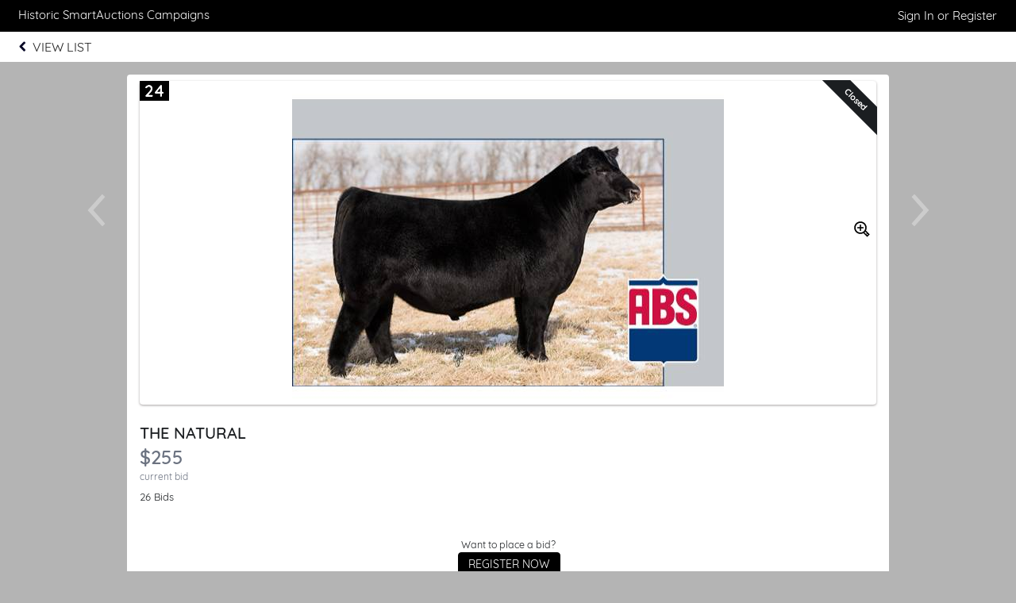

--- FILE ---
content_type: text/html
request_url: https://e.givesmart.com/events/jeR/i/_All/c0qp/?search=
body_size: 6418
content:























































	
	
	
	
	
	
	
	
	
	


 




	





<!DOCTYPE html>

	
	
		
	


	
	
	
	


	
	


	
	
		
		
	











<html lang="en" class="no-js no-ads">
<head>
	
		
	
	

	

		
			
				
				<script src="https://cmp.osano.com/16BetWTVxvf7jEBbA/64ab2f12-5b1c-4ffc-a5eb-ffe64de3fe5b/osano.js"></script>
				
			
		

		<script>
			window.dataLayer = [{googleAnalytics4:'null'},{customAnalytics:'null'}];
		</script>
		<!-- Google Tag Manager -->
		<script>
			(function(w,d,s,l,i){w[l]=w[l]||[];w[l].push({'gtm.start':
				new Date().getTime(),event:'gtm.js'});var f=d.getElementsByTagName(s)[0],
				j=d.createElement(s),dl=l!='dataLayer'?'&amp;l='+l:'';j.async=true;j.src=
				'https://www.googletagmanager.com/gtm.js?id='+i+dl;f.parentNode.insertBefore(j,f);
			})(window,document,'script','dataLayer','GTM-MLLS43D');
		</script>
	
	<!-- End Google Tag Manager -->

    
	
		
			<title>ABS Global &#124; Powered By GiveSmart</title>
		
		
	


	
	
		<meta property="og:title" content="ABS Global"/>
		<meta property="og:url" content="https://e.givesmart.com/events/jeR/" />
		<meta property="twitter:title" content="ABS Global"/>
		<meta property="twitter:description" content="Help Historic SmartAuctions Campaigns spread the word about ABS Limited Availability Sale!"/>
		<meta property="og:description" content="Help Historic SmartAuctions Campaigns spread the word about ABS Limited Availability Sale!"/>
	

	
		
			<meta property="og:image" content="https://s3.amazonaws.com/eventimages/events/73957/items/2861573-thumb.jpg?v=7" />
		
		
	
	<meta property="og:type" content="website"/>
	<meta property="fb:app_id" content="1494749077435519"/>
	
		
			<meta property="twitter:image" content="https://s3.amazonaws.com/eventimages/events/73957/items/2861573-thumb.jpg?v=7" />
		
		
	

	
	
	<meta charset="utf-8" />

	

	
		<meta name="viewport" content="width=device-width, initial-scale=1.0, minimum-scale=1.0,maximum-scale=1.0, user-scalable=no"/>
		<meta name="HandheldFriendly" content="true"/>
	
	

	<link rel="shortcut icon" href="/images/favicon.ico?v=3"/>
	<link rel="apple-touch-icon" sizes="57x57" href="/images/apple-icon-57x57.png"/>
	<link rel="apple-touch-icon" sizes="60x60" href="/images/apple-icon-60x60.png"/>
	<link rel="apple-touch-icon" sizes="72x72" href="/images/apple-icon-72x72.png"/>
	<link rel="apple-touch-icon" sizes="76x76" href="/images/apple-icon-76x76.png"/>
	<link rel="apple-touch-icon" sizes="114x114" href="/images/apple-icon-114x114.png"/>
	<link rel="apple-touch-icon" sizes="120x120" href="/images/apple-icon-120x120.png"/>
	<link rel="apple-touch-icon" sizes="144x144" href="/images/apple-icon-144x144.png"/>
	<link rel="apple-touch-icon" sizes="152x152" href="/images/apple-icon-152x152.png"/>
	<link rel="apple-touch-icon" sizes="180x180" href="/images/apple-icon-180x180.png"/>
	<link rel="icon" type="image/png" sizes="192x192"  href="/images/android-icon-192x192.png"/>
	<link rel="icon" type="image/png" sizes="32x32" href="/images/favicon-32x32.png?v=3"/>
	<link rel="icon" type="image/png" sizes="96x96" href="/images/favicon-96x96.png?v=3"/>
	<link rel="icon" type="image/png" sizes="16x16" href="/images/favicon-16x16.png?v=3"/>
	<script>document.documentElement.className = document.documentElement.className.replace('no-js','');</script>
	





<!--  ui-values: {pagecolor1=#b4b4b4, colorCountdown=#000000, backgroundColor=#FFFFFF, pagecolor2=#ffffff, color1dark=#000000, bannerTextColor=#ffffff, color1text=#ffffff, color1=#000000, __cachebust=366, color2=#000000, useBgImage=false, color1Border=#E0E0E0, color2text=#ffffff, color2dark=#000000} -->


<link rel="stylesheet" type="text/css" href="/css/theme.css?v=7.9.8&amp;theme=givesmart" media="screen, handheld" />

<!-- it.eventToken jeR -->

	

<link rel="stylesheet" type="text/css" href="/events/jeR/styles.css?v=366_7.9.8" media="screen, handheld" />



    <link rel="stylesheet" type="text/css" href="https://s3.amazonaws.com/eventimages/events/73957/customCSS/custom.css?v=10" media="screen, handheld" />



<!--[if IE 9]><link rel="stylesheet" type="text/css" href="/css/ie9.css?v=7.9.8" /><![endif]-->
<!--[if (lt IE 9)]>
	<script src="/js/inc/respond.src.js?v=7.9.8"></script>
	<link rel="stylesheet" type="text/css" href="/css/ie8.css?v=7.9.8" />
<![endif]--><style>
.prev-item-lg, .next-item-lg, .prev-item-sm, .next-item-sm {
	position: absolute;
}

.prev-item-lg, .next-item-lg {
	top: 150px;
}

.prev-item-sm, .next-item-sm {
	top: 85px;
	padding-top: 5px;
	background: white;
	opacity: 50%;
}

.prev-item-sm img, .next-item-sm img {
	filter: invert(0%) sepia(0%) saturate(0%) hue-rotate(241deg)
		brightness(0%) contrast(101%);
}

.prev-item-lg {
	left: -60px;
}

.next-item-lg {
	right: -60px;
}

.prev-item-sm {
	left: 0px;
}

.next-item-sm {
	right: 0px;
}

@media ( max-width :1099px) {
	.prev-item-lg, .next-item-lg {
		display: none;
	}
}

@media ( min-width :1100px) {
	.prev-item-sm, .next-item-sm {
		display: none;
	}
}

@media ( max-width :480px) {
	.s-top-142 {
		top: 142px !important;
	}
}
</style>	
</head>


<body id="page" class="page-item-view pagecolor1">

<span id="versionHolder" style="display:none;" data-version="7.9.8"></span>
<script type="text/javascript">
	window.version_suffix = 'v=' + document.getElementById('versionHolder').getAttribute('data-version').trim();
</script>



	



<div id="wrapper" class="clearfix wide"  data-user="" data-userEmail="" data-charityName="Historic SmartAuctions Campaigns">


	<div id="customBackgroundImage">
		
	</div>



	
		
			









	
	
		
	



			
		
		<div id="ads">

</div>
		
			
				<div id="header" class="header-page relative clearfix">
					
					

					
					<div id="navigation-wrap" class="grid-12">
						
							
								<div class="grid-12 pad-2-sides s-pad-0 text-left header-title bgr-color1 text-15 borderbottom">
									
										
											<div class="grid-8 pad overflow-hidden header-title-eventname">Historic SmartAuctions Campaigns</div>
										
										
									
									
										








<div class="grid-4 header-title-profile text-right float-right clickable front">
	
		
		
			
		
	
	
		
			
				
				
				
					
						<div class="pad-half-top relative">
							<a href="#" id="signInButton" class="btn btn-color2 btn-inline btn-15 s-btn-13" >Sign In or Register</a>
						</div>
					
				
			
		
		
	
</div>
									
								</div>
							
							<div id="headerAnchor" class="grid-12"></div>
							<div id="back-header-menu" class="grid-12 bgr-white text-center uppercase clearfix">
								





<div id="back-cancel" class="header-link-back">
	<a tabindex="0" href="..#itemc0qp">
	<img src="/images/chevron-left.png" alt="Go back" />
		<div class="header-link-back-text" >
			
			View List
			
			
		</div>
	</a>
</div>
							</div>
						
						
                            
							
						
						
						
						
					</div>
				</div>
			
			
            
			<div id="pageModals" class="hidden">
				
			</div>
		
		
		
			<div class="flex relative s-block m-block">
				
				
				<div id="main-content" class="flex-grow clearfix marg-auto-sides relative width-base-large-screen pad-4-bottom s-pad-0 ">
					
					<div
			class="container-item bgr-white text-center relative clearfix container-item-loggedout"
			data-item-id="c0qp"
			data-item-hidden="false"
			data-item-buynowprice="0">
	<a id="skipItemInfo" class="skip-link" href="#item-name">Skip to items information</a>
	<a class="prev-item-lg" id="prevItem"
					href="../c0qi/"><img
					src="/images/icon/icon-chevron-l.svg" alt="Previous Item"
					width="42" height="42" /></a>
		<a class="next-item-lg" id="nextItem"
					href="../c0qq/"><img
					src="/images/icon/icon-chevron-r.svg" alt="Next Item" width="42"
					height="42" /></a>
	<div class="grid-12">
		
















	
		
	
	



	
		
	
	


	
	
	
    	<div>
	












<div class="container-item-img relative ">
	
		<a id="skipSocialLink" class="skip-link" href="#shareFb">Skip to social links information</a>
	
	
			<h2 id="itemNumber" class="item-number" aria-label="Number of the item: 24"><span>24</span></h2>
		
		

		
			<a class="prev-item-sm" href="../c0qi/"><img class="img-accessible" src="/images/icon/icon-chevron-l.svg" alt="Previous Item" width="42" height="42" /></a>
			<a class="next-item-sm" href="../c0qq/"><img class="img-accessible" src="/images/icon/icon-chevron-r.svg" alt="Next Item" width="42" height="42" /></a>
		

		

			
				
				
					
						
						
						
						
	                        
	                            
	                            
									
		                            	
		                                
		                                	<div class="ribbon-wrapper-item"><div class="ribbon-item ribbon-item-dark">Closed</div></div>
		                                
	                                                            
	                             
	                        
	                    
					
				
			
		
		
			 
		    		    
		        <img alt="Image of the Item" tabindex="0" class="img-item-lg bgr-white pad-0  img-accessible" src="https://s3.amazonaws.com/eventimages/events/73957/items/2861573.jpg?v=7" onerror="this.onerror=null; this.src='https://s3.amazonaws.com/eventimages/noImage.png'; document.getElementById('zoomImage').parentNode.removeChild(document.getElementById('zoomImage')); this.style.width='200px';this.style.margin='auto'"/>
		        <a id="zoomImage" href="#" class="absolute pad-right front" style="top:177px;right:0;"><img class="img-accessible" src="/images/icon/icon-magnify-plus.svg" width="20" height="20" alt="Show Large View of Item Image" /></a>
		        
		    
		
	</div>
	<div class="grid-9 left" style="margin-bottom:1.5em">
	 	




<h2 class="item-name wide semibold left grid-12 pad-top" id="item-name" tabindex="0" aria-label="Name of the item: THE NATURAL" >THE NATURAL</h2>
		







	
		
	
	

<span class="item-price-status semibold wide clearfix">
	
	
		<span role="heading" id="price"
		  	tabindex="0"
			aria-label="Current bid amount 255 dollars"
			
			class="item-price closed s-grid-12"
		  	
		  	
		  	
		  	>
			
				
				
				
				$255
			
		</span>
	
</span>

	<span class="grid-12 text-12 text-dark">current bid</span>


	
		
			<div class="grid-12 pad-top s-pad-bottom">
				<div id="bidCount" class="grid-12 text-13">
				
					26 Bids
					
					
			</div>		
				
			</div>
		
		
	

		
			<h3 tabindex="0" id="description-help" class="accessible-description" aria-describedby="item-description"> Description of the Item: </h3>
		
 	</div>
	
    
	
	
	    <div class="grid-12 pad-2 s-pad">	    
	        
	            
	            
	                
	                    
	                    
	                        <div class="grid-12 padded">
								<h3 class="accessible-description" tabindex="0"> Register or sign in to buy or bid on this item. Sign in and register buttons are in next section</h3>
	                            <p class="padded-bottom"><small>Want to place a bid?</small></p>
	                            <a href="signUp/" class="btn btn-inline">REGISTER NOW</a>
	                        </div>
	                    
	                
	            
	        
	        
	            <p class="grid-12 pad-bottom"><small>Already have an account?</small></p>
	            <div class="grid-12 pad">
	                <a href="#" class="btn btn-inline" id="itemSignInButton">Sign In</a>
	            </div>
	        
	    </div>
	
	
		





		
		<p class="grid-12 marg-bottom watching-count normal">0 Watchers</p>
		
	
	
	
</div>


    
	    
	        <div class="container-item-form container-640 text-left">
	    
	   
    
        <div class="grid-12 item-description content-text">
        	
        		
					<div id="item-description" >
						<h2>PVF THE NATURAL 7042</h2>
<h2><a href="https://www.angus.org/Animal/EpdPedDtl.aspx?aid=FAAAAJwgcCNar51NchAiAXZXykFc2Dz9AWVAyNAXiGAWJGj5&time=LgAAAGJpaaqRbtP%2fXNoPARmnjZAg6eS1eup8vQjF888Oel3suijAcZC1vk9BryfmJuWidg%3d%3d">19197873</a></h2>
<h2>3 Straws</h2>
<p> </p>
<h3>Purchase Price is your bid x 3</h3>
<h3>Conventional Semen in 1/2 cc straws</h3>
<p> </p>
<p>The limited progeny on this deceased superstar are making a big impact. Sired the top selling female in the 2020 Prairie View Farms Production Sale. Availability of THE NATURAL semen is almost non-existent as the bull is now deceased.</p>
<h3>CSS Qualified - direct from the ABS warehouse in DeForest, WI. This semen is not export qualified. Buyer is responsible for shipping.</h3>
<p> </p>
<p><strong>Photos: </strong></p>
<p><strong>1. THE NATURAL</strong><strong><br></strong></p>
<p> </p>
<p> </p>
					</div>
        		
        		
        	
            
        </div>
    
	
    
		<div class="item-info">
		<div class="grid-12 pad-2-sides pad-4-bottom text-center">
			
			<div class="grid-3 link-social relative" id="shareFbContainer">
				<a class="inlineblock bgr-black circle pad overflow-hidden link-social-item"  target="_blank" href="https://www.facebook.com/dialog/share?app_id=1825121230905888&amp;display=popup&amp;redirect_uri=https%3a%2f%2fe.givesmart.com%2fevents%2fjeR%2fi%2f_Auction%2fc0qp%2f&amp;href=https%3a%2f%2fe.givesmart.com%2fevents%2fjeR%2fi%2f_Auction%2fc0qp%2f" id="shareFb">
					<img alt="Share on Facebook" src="/images/icon/facebook.svg" class="relative img-accessible " />
						
				</a>
				<span class="absolute-100-tlr text-10 pad-top">Facebook</span>
			</div>
			
			<div class="grid-3 link-social relative">
				<a class="inlineblock bgr-black circle pad overflow-hidden link-social-item"  target="_blank" href="https://twitter.com/share?url=https%3a%2f%2fe.givesmart.com%2fevents%2fjeR%2fi%2f_Auction%2fc0qp%2f&amp;text=Check+out+this+item+from+ABS+Limited+Availability+Sale" id="shareTwitter">
					<img alt="Share on Twitter" src="/images/icon/twitter.svg" class="relative img-accessible" />
						
				</a>
				<span class="absolute-100-tlr text-10 pad-top">Twitter</span>
			</div>
			<div class="grid-3 link-social relative" id="shareMail">
				
				
				<a id="shareMail" class="inlineblock bgr-black circle pad overflow-hidden link-social-item" href="/cdn-cgi/l/email-protection#[base64]">
					<img alt="Share a link via Email" src="/images/icon/envelope.svg" class="relative img-accessible" />
						
				</a>
				<span class="absolute-100-tlr text-10 pad-top">Email</span>
			</div>
			<div class="grid-3 link-social relative relative" id="shareDirect">
				<input type="hidden" id="linkText" value="https://e.givesmart.com/events/jeR/i/_Auction/c0qp/" />
				<a href="#shareLinkModal" id="shareDirect" class="inlineblock bgr-black circle pad overflow-hidden link-social-item" data-clipboard-text="https://e.givesmart.com/events/jeR/i/_Auction/c0qp/">
					<img alt="Get link to this item" src="/images/icon/link.svg" class="relative img-accessible" />
						
				</a>
				<span class="absolute-100-tlr text-10 pad-top">Shareable Link</span>
			</div>
			<div id="shareLinkModal" class="hidden"></div>
		</div>
		</div>
	
		
	</div>


</div>
	
	</div>

 <div class="modals hidden">
	<div id="howBiddingWorksModal" class="pad-4 pad-5-bottom">
		<div class="grid-12 clearfix text-left">
			<div class="grid-12">
				<h2 class="text-24 semibold pad-2-bottom">How Bidding Works</h2>
			</div>
			<div class="grid-12 pad-2-bottom">
				<h3 class="pad-half-bottom">Single Bid v Autobid</h3>
				<p class="text-dark">A single bid can be placed as a one time bid for any amount. An autobid can be placed and set at your maximum amount you are willing to spend. With autobid, our system will place your bid at the minimum amount needed to lead. When you are outbid, our system will bid automatically for you until your maximum is reached.</p>
			</div>
			<div class="grid-12 pad-2-bottom">
				<h3 class="pad-half-bottom">Who wins?</h3>
				<p class="text-dark">When two bids are placed for the same amount, the bid placed first based on the timestamp wins. Timestamps are set when the initial bid is placed, for autobids this is when a maximum was set not when the system prompted the bid to win.</p>
			</div>
			<div class="grid-12 pad-2-bottom">
				<h3 class="pad-half-bottom">Why are there bids with the same amount?</h3>
				<p class="text-dark pad-bottom">We list competing bids of the same amount to indicate what prompted an autobid to be placed. Otherwise, it would be unclear as to why an autobid was increased.</p>
				<p class="text-dark">For Example, Item 100 has a current amount of $100 and a bid increment of $50. John placed an autobid at 7:00pm with a maximum amount of $200. John is winning at $150. Jill placed a bid for $200 at 7:30pm. John's bid is increased to $200 by our system. John wins because he committed to the amount earlier than Jill. The list shows both John and Jill at $200 so we can see what prompted John's bid to increase.</p>
			</div>
			<div class="grid-12-pad-2-top pad-4-bottom text-right">
				<a href="#" class="btn btn-large btn-inline modal-close">Got It</a>
			</div>
		</div>
	</div>
</div>

<div class="center grid-12 s-grid-12">
			<div class="grid-4 s-grid-12">
			</div>
			<div class="grid-4 s-grid-12">	
			</div>
			<div class="grid-4 s-grid-12">
			</div>
		</div>
	
				</div>
			</div>
		

		

		
			<div class="grid-12 footer-page bgr-lite text-dark relative text-center pad-2-vert bordertop">
				<div class="grid-12 footer-host pad-2">
					<ul class="text-14">
						
							<li>Hosted By: Historic SmartAuctions Campaigns</li>
						
						<li>Powered By: <a href="http://givesmart.com" class="link-color text-dark" target="_blank" rel="noopener">GiveSmart</a>, the premier <a href="http://givesmart.com.com/auctions/silent-auctions/mobile-bidding/" class="text-dark" target="_blank" rel="noopener">mobile bidding</a> and <a href="http://givesmart.com.com/event-management/fundraising-websites/" class="text-dark" target="_blank" rel="noopener">fundraising platform</a>.</li>
						<li class="pad-2-top">
							<a id="privacyPolicy" class="link-color" href="https://momentivesoftware.com/privacy-policy/" target="_blank" rel="noopener">Privacy Policy</a>
							<span class="pad-2-sides text-dark">&#124;</span>
							<a id="termsAndConditions" class="link-color" href="/termsAndConditions/" target="_blank" rel="noopener">Terms of Use</a>
							
								<span class="pad-2-sides text-dark">&#124;</span>
								<a id="orgTermsAndConditions" class="link-color" href="/events/jeR/termsAndConditions/" target="_blank" rel="noopener">Terms and Conditions</a>
							
						</li>
					</ul>
					
				</div>
			</div>
		
	
	

</div>

	

<script data-cfasync="false" src="/cdn-cgi/scripts/5c5dd728/cloudflare-static/email-decode.min.js"></script><script type="text/javascript" src="/js/core.js?v=7.9.8"></script>
<script type="text/javascript" src="/JavaScriptServlet"></script>


  
    
    
  


	<!-- Place check for sticky nav test mode here -->
	
		
	
	
	<script type="text/javascript" src="/js/inc/clipboard.min.js"></script>
<script type="text/javascript" src="/js/abc/ui.thumbgallery.js?v=7.9.8"></script>
<script type="text/javascript" src="/js/abc/ui.videoviewer.js?v=7.9.8"></script>
<script type="text/javascript" src="/js/abc/ui.listGroup.js?v=7.9.8"></script>
<script type="text/javascript" src="/js/inc/jquery.dateFormat-1.0.min.js"></script>

<script type="text/javascript" src="/js/inc/jsrender.min.js?v=7.9.8"></script>
<script type="text/javascript" src="/js/page/item.js?v=7.9.8"></script>
<script type="text/javascript" src="/js/page/ageGate.js?v=7.9.8"></script>


<script src="/js/inc/sha256.js?v=7.9.8"></script>

<script type="text/javascript" src="/js/inc/jstz.min.js"></script>
<script type="text/javascript" src="/js/inc/jquery.cookie.min.js?v=7.9.8"></script>
<script type="text/javascript" src="/js/abc/signIn.js?v=7.9.8"></script>
	
	
	
	
	

	
	


	<div class="modals hidden">
		




	


	

<div id="signInModal" class="clearfix pad-2-sides pad-2-top">
	<div class="grid-12 clearfix text-left">
		<div class="msg-title pad-top pad-left"><h3>Log In</h3></div>
		



<div class="clearfix form-signin">
	<div class="text-left error pad-2-bottom hidden">
		<small>Couldn&#8217;t log in with the provided username and password. Please try again.</small>
	</div>
	
	<form id="form-signin" class="form-small text-left pad-bottom-0 grid-12" action="signIn/">
		

























































	

<div class="container-formfield clearfix " id="usernameField"
>
	
	    
		
            <label class="wide" for="username">Username</label>
        
	
	
		
		
			<div class="formfield-controls formfield-controls-notips clearfix">
				<div class="formfield-input " >
					
					
						
					    
						
							<input type="text"
								aria-label="Username"
								
								
							    
								name="username" 
								
								
								
								
								
								autocorrect="off" 
								autocomplete="off" 
							    
							    
								
								
								
								id="username" value="" />
						
					
					 
				</div>
				
			</div>
			
				
			
		
	
	
</div>
		

























































	

<div class="container-formfield clearfix  p-relative" id="passwordInputField"
>
	
	    
	        











	


<style>


     
    
    
        #showHidePasswordContainer {
           display: flex;
        }
    
  
    
.div-show-password {
    display: flex;
    justify-content: space-evenly;
    align-self: flex-end;
}
</style>

<div id="showHidePasswordContainer" style="justify-content: space-between;  ">
     <label style="width: 50% ;" for="passwordInput">Password      
        
     </label>
    <div class="div-show-password p-relative">
        <label data-id-password="passwordInput" class="text-11" style="margin-top: 3px;">Show Password</label>
    </div>
</div>
		
		
	
	
		
		
			<div class="formfield-controls formfield-controls-notips clearfix">
				<div class="formfield-input " >
					
					
						
					    
						
							<input type="password"
								aria-label="Password"
								
								
							    
								
								
								
								
								
								
								autocorrect="off" 
								autocomplete="off" 
							    
							    
								
								
								
								id="passwordInput" value="" />
						
					
					 
				</div>
				
			</div>
			
				
			
		
	
	
</div>
		<input type="hidden" id="password" name="password" value="" required="required"/>
	</form>
	<div class="clearfix pad-3-top grid-12">
	    






	
		
	
	


<form id="forgotPassword" method="post" action="/forgot/" >
	<input type="hidden" name="eventid" value="73957"/>
	<input type="hidden" name="redirect" value="/events/jeR/i/_All/c0qp/"/>
    <input type="submit" form="forgotPassword" name="redirectLink" id="redirectLinkForgot" value="Forgot Username or Password?" class="btn-link btn-link text-13 pad-0 border0 link-color" style="font-size:13px;margin-top:-27px;"/>
</form>

    	    <input type="submit" form="form-signin" class="btn btn-15 btn-right btn-color2" id="signIn" value="Log In"/>
    	</div>
</div>

		<div class="grid-12 pad-left pad-1-top marg-top pad-right">
			<p class="pad-bottom"><small>Don't have an account yet?</small>
			<a class="link-color" href="signUp/" id="registerNowButton">Register Now</a></p>
			
		</div>
		<div class="grid-12 pad-4-bottom text-center pad-left pad-2-top marg-top bordertop pad-right">
            <a class="link-color" href="#" id="btnLogin">Admin Log In</a>
        </div>
	</div>
</div>
	</div>









	



<div style="display: none">
	<input id="domainValidateText" type="hidden" name="domainValidateText" value="givesmart.com" />
	<input id="canSeeAdminViewFlag" type="hidden" name="canSeeAdminView" value="false" />
</div>
</body>
</html>

--- FILE ---
content_type: image/svg+xml
request_url: https://e.givesmart.com/images/icon/facebook.svg
body_size: 153
content:
<svg version="1.1" xmlns="http://www.w3.org/2000/svg" width="512" height="512" viewBox="0 0 512 512" fill="#fff">
<title></title>
<g id="icomoon-ignore">
</g>
<path d="M287.935 512h-95.935v-256h-64v-88.225l64-0.029-0.104-51.976c0-71.976 19.517-115.77 104.299-115.77h70.588v88.242h-44.115c-33.016 0-34.603 12.328-34.603 35.342l-0.131 44.162h79.345l-9.352 88.225-69.927 0.029-0.065 256z"></path>
</svg>


--- FILE ---
content_type: text/plain;charset=ISO-8859-1
request_url: https://e.givesmart.com/JavaScriptServlet
body_size: 173
content:
X-TOKEN:kbk5XnSlD6KynNrJw2XZM3o3PNF8Q4_Mg0Lhu779wWQAAAGcCAm2og